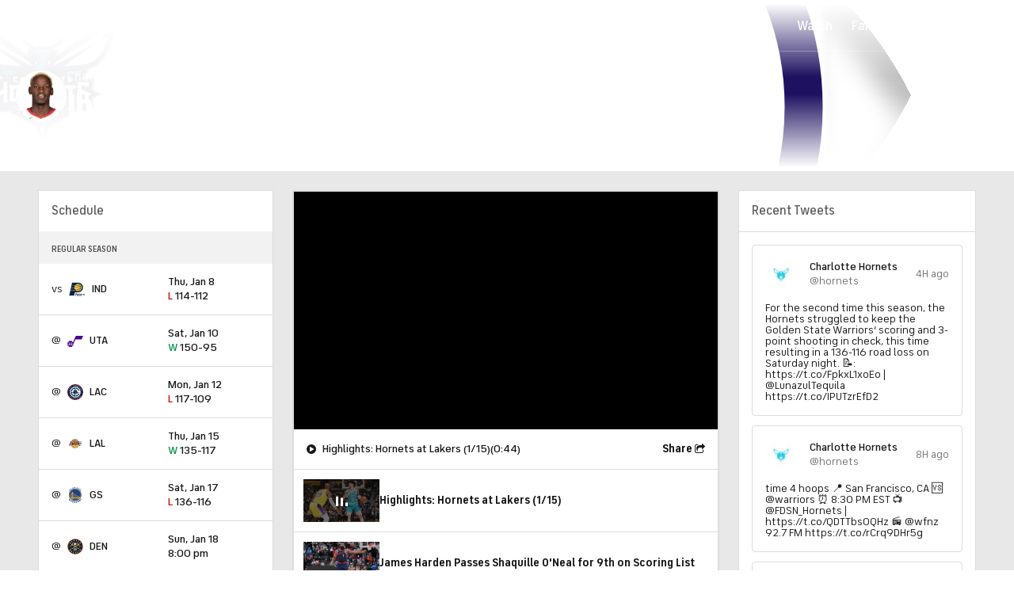

--- FILE ---
content_type: image/svg+xml
request_url: https://sports.cbsimg.net/fly/images/team-logos/361.svg
body_size: 10066
content:
<?xml version="1.0" encoding="UTF-8" standalone="no"?>
<svg width="500px" height="500px" viewBox="0 0 500 500" version="1.1" xmlns="http://www.w3.org/2000/svg" xmlns:xlink="http://www.w3.org/1999/xlink">
    <!-- Generator: Sketch 39.1 (31720) - http://www.bohemiancoding.com/sketch -->
    <title>WAS</title>
    <desc>Created with Sketch.</desc>
    <defs>
        <polygon id="path-1" points="0 499.947917 500 499.947917 500 0.0581597222 0 0.0581597222"></polygon>
    </defs>
    <g id="NBA" stroke="none" stroke-width="1" fill="none" fill-rule="evenodd">
        <g id="WAS">
            <g id="WWizards_Global_pms">
                <g id="Group-3">
                    <mask id="mask-2" fill="white">
                        <use xlink:href="#path-1"></use>
                    </mask>
                    <g id="Clip-2"></g>
                    <path d="M250,0.0581597222 C111.911458,0.0581597222 0,111.936632 0,250.034722 C0,388.12066 111.911458,500 250,500 C388.0625,500 500,388.12066 500,250.034722 C500,111.936632 388.0625,0.0581597222 250,0.0581597222" id="Fill-1" fill="#848683" mask="url(#mask-2)"></path>
                </g>
                <path d="M490.719618,249.136285 C490.719618,119.779514 380.059028,8.4765625 250.678819,8.4765625 C121.345486,8.4765625 9.28038194,120.380208 9.28038194,249.736111 C9.28038194,368.488715 103.690972,473.303819 219.207465,489.727431 C228.956597,490.934028 238.881944,491.571181 248.955729,491.582465 L249.287326,491.582465 C271.178819,491.576389 292.384549,488.646701 312.552083,483.19184 C413.444444,454.223958 490.719618,357.249132 490.719618,249.136285" id="Fill-4" fill="#BE2531"></path>
                <path d="M490.407118,237.46441 L9.62760417,237.506076 C9.40017361,241.62066 9.28038194,245.756076 9.28038194,249.91059 C9.28038194,271.828993 12.5052083,293.269965 18.4774306,313.769965 C75.09375,313.765625 423.911458,313.737847 481.493056,313.710069 C487.488715,293.032118 490.719618,271.404514 490.719618,249.310764 C490.719618,245.34375 490.612847,241.394097 490.407118,237.46441" id="Fill-5" fill="#FFFFFF"></path>
                <path d="M219.168403,489.793403 C228.917535,491 238.842882,491.637153 248.916667,491.648438 L249.248264,491.648438 C271.139757,491.642361 292.345486,488.711806 312.513889,483.257813 C375.677951,465.122396 429.583333,420.329861 461.067708,362.837674 L38.9322917,362.837674 C75.671875,429.443576 142.802951,478.935764 219.168403,489.793403" id="Fill-6" fill="#111B2B"></path>
                <path d="M248.876736,62.2682292 C248.876736,62.2682292 246.981771,28.3220486 246.975694,26.7586806 C246.984375,25.2039931 248.734375,23.640625 248.734375,23.640625 C247.529514,23.65625 242.857639,23.9939236 237.919271,24.1666667 C236.721354,24.4114583 234.550347,24.4704861 235.014757,29.4149306 L237.015625,66.8532986 L249.086806,66.2126736 L249.966146,65.9652778 C249.966146,65.9652778 249.157986,64.5963542 248.876736,62.2682292" id="Fill-7" fill="#FFFFFF"></path>
                <path d="M370.301215,68.9288194 L374.694444,61.28125 L356.848958,50.9774306 C356.848958,50.9774306 356.770833,50.921875 356.671875,50.8758681 L346.545139,45.0269097 C345.092882,44.1875 344.052951,45.2934028 343.693576,45.8602431 C343.334201,46.4479167 339.65625,52.9279514 339.65625,52.9279514 L339.662326,52.9314236 L338.033854,55.8046875 C338.033854,55.8046875 340.501736,53.4140625 343.328125,55.0494792 L349.644097,58.6961806 L333.50434,86.6640625 L344.869792,93.2491319 C344.869792,93.2491319 344.913194,91.3949653 345.944444,89.2890625 C345.944444,89.2890625 354.880208,73.7439236 360.090278,64.7309028 L364.960938,67.5390625 C367.769097,69.1614583 367.678819,73.5668403 367.678819,73.5668403 L370.301215,68.9288194" id="Fill-8" fill="#FFFFFF"></path>
                <path d="M335.494792,40.0833333 L318.878472,34.3177083 C313.519097,32.4574653 309.719618,31.9713542 307.460069,32.8194444 C305.209201,33.6736111 303.27691,36.4262153 301.66059,41.0989583 L295.576389,58.6597222 C294.848958,60.71875 294.400174,62.4435764 294.226562,63.8489583 C293.882812,66.5824653 294.505208,68.7065972 296.087674,70.1866319 C297.651042,71.6788194 300.573785,73.1684028 304.871528,74.6605903 L312.373264,77.2586806 C317.791667,79.140625 321.631076,79.6388889 323.862847,78.78125 C326.111111,77.9175347 328.052083,75.1684028 329.674479,70.4965278 C329.674479,70.4965278 332.581597,62.2760417 332.990451,61.03125 C333.690104,58.7621528 331.990451,57.3194444 331.033854,56.9878472 L316.965278,52.0989583 C315.311632,51.5260417 314.258681,52.7829861 313.673611,53.8454861 C313.103299,54.9131944 311.023438,60.9262153 311.023438,60.9262153 L310.286458,62.7960069 C310.286458,62.7960069 311.877604,61.2326389 313.986111,61.9574653 L319.159722,63.7526042 C318.37066,65.6475694 317.506076,66.71875 316.608507,67.0043403 C315.796875,67.2916667 314.094618,66.9670139 311.478299,66.0564236 C311.478299,66.0564236 309.661458,65.3532986 309.168403,65.0598958 C307.911458,64.2543403 307.363715,63.2109375 307.53125,61.8828125 C307.624132,61.1241319 307.914931,60.0842014 308.37934,58.7152778 L311.75434,48.9878472 C312.657986,46.3871528 313.584201,44.9348958 314.534722,44.625 C315.493924,44.3402778 317.265625,44.6310764 319.881076,45.5416667 L332.662326,49.9722222 C334.966146,50.7743056 335.411458,53.7899306 335.411458,53.7899306 L336.306424,51.2387153 L338.572917,44.6744792 C339.229167,42.1701389 337.653646,40.8324653 335.494792,40.0833333" id="Fill-9" fill="#FFFFFF"></path>
                <path d="M208.088542,27.8142361 C208.088542,27.8142361 211.902778,29.0347222 212.544271,32.0034722 L212.596354,32.1276042 L214.795139,42.7135417 L206.401042,44.46875 C203.930556,44.9791667 203.41059,47.4253472 203.41059,47.4253472 L199.824653,29.5208333 L185.368924,32.5329861 C185.368924,32.5329861 188.360243,33.9236111 188.988715,36.8923611 L189.044271,37.0164931 L196.666667,73.7517361 L205.112847,72.0086806 C206.766493,71.6649306 207.955729,71.2777778 208.262153,69.984375 L205.184028,55.2274306 L216.881944,52.7881944 L220.210069,68.8663194 L228.650174,67.1232639 C230.3125,66.7795139 231.507813,66.3862847 231.804688,65.0980903 L223.371528,24.6319444 L208.088542,27.8142361" id="Fill-10" fill="#FFFFFF"></path>
                <path d="M388.950521,93.3854167 L382.605903,101.460069 C380.890625,103.671007 379.479167,104.717882 378.342882,104.677083 C377.488715,104.690104 375.986979,103.825521 373.801215,102.107639 L374.748264,102.838542 C373.240451,101.649306 372.323785,100.835069 371.955729,100.398438 C371.036458,99.2309028 370.859375,98.0703125 371.450521,96.8654514 C371.788194,96.1814236 372.398438,95.2899306 373.277778,94.1440972 L379.637153,86.0451389 C381.346354,83.8871528 382.702257,82.8185764 383.684028,82.8220486 C384.686632,82.8715278 386.269097,83.7256944 388.451389,85.4409722 L387.551215,84.7473958 C389.052083,85.9305556 389.984375,86.7473958 390.346354,87.2213542 C391.272569,88.3515625 391.446181,89.5434028 390.854167,90.7447917 C390.526042,91.4166667 389.891493,92.2986111 388.950521,93.3854167 M403.997396,93.1631944 C405.210938,90.6892361 405.282118,88.4348958 404.180556,86.4166667 C403.28559,84.6024306 401.013021,82.2673611 397.387153,79.4157986 L391.16059,74.5052083 C386.702257,70.9973958 383.263021,69.2951389 380.860243,69.3723958 C378.451389,69.4401042 375.723958,71.4123264 372.661458,75.2951389 L361.190104,89.9149306 C359.840278,91.6302083 358.865451,93.1223958 358.243056,94.3949653 C357.029514,96.8689236 356.905382,99.0642361 357.911458,100.974826 C358.908854,102.900174 361.193576,105.265625 364.763021,108.073785 L370.99566,112.986979 C375.503472,116.53559 378.977431,118.263021 381.361979,118.176215 C383.779514,118.102431 386.498264,116.124132 389.559896,112.241319 L401.046875,97.6302083 C402.384549,95.9279514 403.372396,94.4357639 403.997396,93.1631944" id="Fill-11" fill="#FFFFFF"></path>
                <path d="M188.491319,58.0434028 C185.742188,52.7734375 180.007812,50.96875 174.177951,53.3958333 L167.607639,56.1328125 C165.242188,57.1206597 163.579861,56.9409722 162.644965,55.5885417 C162.611111,55.5390625 162.356771,54.9817708 162.335069,54.9192708 C162.040799,53.9348958 161.303819,52.2291667 164.809028,50.7708333 L176.667535,45.8289931 C179.224826,44.7638889 183.106771,47.3151042 183.106771,47.3151042 C183.106771,47.3151042 180.760417,41.7326389 179.317708,38.3116319 C178.487847,36.3116319 175.924479,35.0173611 173.837674,35.8871528 L159.31684,41.9375 C154.080729,44.1171875 150.916667,46.2717014 149.811632,48.4114583 C148.705729,50.5355903 149.130208,53.9227431 151.021701,58.4982639 L152.690972,62.4027778 C152.944444,62.9878472 153.248264,63.5451389 153.594618,64.046875 C154.926215,65.9722222 156.780382,67.2578125 159.189236,67.9045139 C162.046875,68.6380208 165.320312,68.2265625 169.016493,66.6875 L174.667535,64.3315972 C176.853299,63.4210069 178.434896,63.6597222 179.388889,65.0434028 C179.645833,65.4123264 179.776042,65.8237847 179.778646,66.2638889 C179.778646,66.2638889 180.422743,68.2421875 175.921007,70.1154514 L164.518229,74.8680556 C161.963542,75.734375 158.273438,73.3194444 158.273438,73.3194444 C158.273438,73.3194444 160.617188,78.8993056 162.0625,82.3229167 C162.892361,84.3203125 165.453125,85.6171875 167.542535,84.7447917 L176.515625,81.0078125 L182.206597,78.6354167 C187.447917,76.453125 190.603299,74.3107639 191.704861,72.1553819 C192.819444,70.0095486 192.346354,66.9105903 190.451389,62.3654514 C190.451389,62.3654514 188.980903,58.9782986 188.491319,58.0434028" id="Fill-12" fill="#FFFFFF"></path>
                <path d="M431.141493,117.006944 L429.094618,114.43316 C429.094618,114.43316 429.664062,118.133681 427.302083,120.003472 L427.367188,119.953993 L414.678819,129.858507 L422.846354,107.585069 C423.039062,107.021701 422.942708,106.480035 422.525174,105.943576 C421.598958,104.757812 416.263889,97.890625 416.263889,97.890625 L414.065972,95.1102431 C414.065972,95.1102431 414.657118,99.0954861 412.27691,100.965278 L382.627604,124.161458 L387.931424,130.960938 C388.966146,132.28559 389.84809,133.202257 391.138889,132.889757 C391.138889,132.889757 398.604167,127.034722 406.969618,120.493056 L399.436632,140.00434 C398.098958,143.110243 395.997396,141.261285 395.997396,141.261285 L397.501736,143.314236 L397.529514,143.30816 L402.80816,150.076389 C403.848958,151.407986 404.722222,152.302083 406.006944,151.989583 L438.565104,126.52691 L431.141493,117.006944" id="Fill-13" fill="#FFFFFF"></path>
                <path d="M282.605903,26.2664931 L279.335938,25.9288194 C279.335938,25.9288194 282.376736,28.1119792 282.057292,31.1059028 L282.069444,31.0251736 L280.262153,47.0199653 L270.072049,25.5946181 C269.802951,25.0651042 269.350694,24.7526042 268.672743,24.6753472 C267.177083,24.5078125 258.539062,23.5112847 258.539062,23.5112847 L255.015625,23.1336806 C255.015625,23.1336806 258.279514,25.5017361 257.944444,28.5112847 L253.756076,65.9184028 L262.325521,66.8940972 C263.994792,67.0824653 265.267361,67.0920139 265.947917,65.9496528 C265.947917,65.9496528 266.991319,56.5251736 268.174479,45.9704861 L276.834201,65.0086806 C278.118924,68.1354167 275.326389,68.3428819 275.326389,68.3428819 L277.846354,68.7048611 L277.861979,68.6805556 L286.388889,69.6493056 C288.06684,69.8385417 289.321181,69.8385417 289.99566,68.7048611 L294.599826,27.6284722 L282.605903,26.2664931" id="Fill-14" fill="#FFFFFF"></path>
                <path d="M102.768229,74.453125 L101.517361,75.9609375 L94.8116319,83.5685764 C94.7803819,83.6145833 94.7682292,83.6432292 94.71875,83.6987847 C93.8081597,84.7326389 93.1675347,85.6119792 93.2447917,86.5625 L110.310764,112.888889 L86.2595486,99.8854167 C83.2065972,98.6527778 84.4826389,95.3125 84.4826389,95.3125 L82.0703125,98.0243056 L77.1293403,103.628472 C77.1041667,103.668403 77.0920139,103.699653 77.0425347,103.755208 C75.7916667,105.170139 75.1692708,106.594618 75.8350694,108.124132 L93.0833333,132.394965 L68.9739583,120.006944 C65.8472222,118.400174 67.1996528,114.922743 67.1996528,114.922743 L64.6458333,117.793403 L58.9644097,124.236111 C58.9453125,124.273438 58.9270833,124.307292 58.8619792,124.378472 C57.5651042,125.852431 57.2335069,127.97309 58.4939236,129.00434 C58.6736111,129.162326 58.5651042,129.109375 58.5651042,129.109375 L96.0034722,146.649306 L104.789931,136.682292 C105.979167,135.332465 106.325521,134.598958 105.771701,133.171875 L98.6788194,119.994792 L113.196181,127.146701 L122.559028,116.520833 C123.717014,115.207465 123.883681,113.337674 123.41059,111.916667 L103.505208,78.6241319 C102.220486,76.3576389 102.768229,74.453125 102.768229,74.453125" id="Fill-15" fill="#FFFFFF"></path>
                <path d="M132.342014,86.2265625 L130.038194,79.9262153 L135.790799,83.7039931 L132.342014,86.2265625 L132.342014,86.2265625 Z M123.459201,62.1979167 L116.338542,67.1796875 C114.907986,68.1918403 114.291667,69.1362847 114.434028,70.6345486 L126.425347,107.190972 C127.196181,109.475694 124.40625,113.618056 124.40625,113.618056 L136.911458,104.868924 C138.039063,104.078993 138.305556,102.748264 137.908854,101.484375 L136.140625,96.3203125 L145.671007,89.6510417 L149.386285,91.9852431 C151.522569,93.7508681 149.989583,95.7256944 149.989583,95.7256944 L163.727431,86.1154514 L123.459201,62.1979167 L123.459201,62.1979167 Z" id="Fill-16" fill="#FFFFFF"></path>
                <polyline id="Fill-17" fill="#FFFFFF" points="54.5451389 161.581597 60.1857639 178.94184 78.4409722 178.94184 63.671875 189.672743 69.3133681 207.03559 54.5451389 196.304688 39.7760417 207.03559 45.4175347 189.672743 30.6493056 178.94184 48.9036458 178.94184 54.5451389 161.581597"></polyline>
                <polyline id="Fill-18" fill="#FFFFFF" points="445.454861 163.894965 439.814236 181.255208 421.559028 181.255208 436.327257 191.986111 430.686632 209.349826 445.454861 198.618056 460.223958 209.349826 454.582465 191.986111 469.350694 181.255208 451.096354 181.255208 445.454861 163.894965"></polyline>
                <path d="M245.09809,457.884549 L246.956597,451.438368 L249.37066,457.884549 L245.09809,457.884549 L245.09809,457.884549 Z M251.225694,432.880208 L242.534722,432.880208 C240.782986,432.886285 239.736111,433.307292 238.993056,434.617188 L227.861979,471.442708 C227.181424,473.755208 222.520833,475.551215 222.520833,475.551215 L237.784722,475.551215 C239.159722,475.551215 240.141493,474.612847 240.540799,473.353299 L242.054688,468.108507 L253.684028,468.108507 L255.393229,472.148438 C256.130208,474.820313 253.743056,475.560764 253.743056,475.560764 L270.508681,475.560764 L251.225694,432.880208 L251.225694,432.880208 Z" id="Fill-19" fill="#FFFFFF"></path>
                <path d="M295.74566,439.527778 C296.061632,440.413194 296.498264,443.487847 296.22309,444.299479 C295.959201,445.09809 295.411458,445.584201 294.569444,445.742188 L287.597222,447.116319 C286.008681,447.41059 284.844618,449.064236 283.888021,451.052083 L281.835069,439.911458 L293.148438,437.729167 C294.371528,437.503472 295.250868,438.091146 295.74566,439.527778 M312.204861,464.235243 L303.033854,454.08941 C305.167535,453.59375 306.882812,452.423611 307.517361,451.364583 C308.551215,449.643229 308.604167,446.361111 307.706597,441.519097 C307.706597,441.519097 305.985243,433.038194 305.641493,431.716146 C304.978299,429.158854 303.548611,427.613715 301.990451,427.016493 C300.46441,426.40625 298.065104,426.391493 294.81684,426.994792 L264.586806,432.679688 C264.586806,432.679688 268.416667,434.100694 269.057292,436.970486 L275.776042,473.867188 L284.206597,472.303819 C285.878472,471.993924 287.079861,471.65625 287.405382,470.359375 L285.119792,457.869792 L291.006076,456.696181 L301.185764,469.068576 L316.261285,466.272569 C316.261285,466.272569 313.651042,465.622396 312.204861,464.235243" id="Fill-20" fill="#FFFFFF"></path>
                <path d="M338.1875,423.318576 C338.697917,424.117188 345.732639,439.829861 345.649306,440.671875 C345.574653,441.52691 345.147569,442.130208 344.361111,442.470486 L333.453125,447.192708 L327.068576,432.494792 C326.672743,431.541667 325.688368,429.293403 324.579861,426.77691 L335.251736,422.157118 C336.401042,421.658854 337.385417,422.036458 338.1875,423.318576 M346.122396,413.487847 C344.893229,411.122396 343.159722,409.958333 341.524306,409.717014 C339.893229,409.469618 337.549479,409.989583 334.518229,411.302083 L306.043403,423.627604 C306.043403,423.627604 310.003472,424.330729 311.396701,426.828993 L324.579861,457.251736 C325.152778,459.409722 324.356771,461.729167 323.991319,462.199653 L351.701389,450.322917 C355.463542,448.694444 357.649306,446.914063 358.269097,445.037326 C358.897569,443.127604 358.216146,439.916667 356.259549,435.395833 L348.02691,417.404514 C347.153646,415.420139 346.75434,414.698785 346.122396,413.487847" id="Fill-21" fill="#FFFFFF"></path>
                <path d="M227.565104,441.361979 L229.361111,433.243924 C229.361111,433.243924 197.77691,426.320312 197.337674,426.274306 C194.74566,425.989583 193.743056,427.667535 193.086806,429.750868 L191.832465,435.44184 L191.857639,435.447917 L191.290799,437.776042 C191.290799,437.776042 193.628472,436.023438 196.182292,436.398438 L210.716146,439.599826 L186.374132,460.078125 L184.900174,466.938368 L216.595486,473.920139 C218.623264,474.366319 220.03559,474.434896 220.747396,472.388021 L223.029514,461.904514 C223.029514,461.904514 220.657986,464.189236 218.044271,463.758681 L202.6875,460.375 L227.565104,441.361979" id="Fill-22" fill="#FFFFFF"></path>
                <path d="M175.878472,459.915799 C175.878472,459.915799 186.949653,427.768229 187.53559,426.319444 C188.12934,424.885417 190.340278,424.096354 190.340278,424.096354 C189.222222,423.65625 184.763889,422.204861 180.12934,420.498264 C178.927951,420.272569 176.896701,419.507812 175.457465,424.260417 L163.162326,459.679688 L174.580729,463.646701 L175.491319,463.751736 C175.491319,463.751736 175.262153,462.178819 175.878472,459.915799" id="Fill-23" fill="#FFFFFF"></path>
                <path d="M173.892361,419.466146 L172.204861,418.46875 L163.631944,413.050347 C163.582465,413.032118 163.551215,413.019965 163.488715,412.982639 C162.322049,412.24566 161.355903,411.753472 160.427083,411.979167 L141.568576,430.333333 L148.467014,408.162326 C148.896701,406.016493 152.355035,405.953993 152.355035,405.953993 L149.296875,404.003472 L142.980903,400.013021 C142.934028,399.994792 142.902778,399.985243 142.841146,399.944444 C141.243056,398.935764 139.742188,398.545139 138.335938,399.443576 L118.963542,417.388021 L127.46875,395.793403 C128.559028,392.448785 132.209201,393.235243 132.209201,393.235243 L128.970486,391.167535 L121.706597,386.578993 C121.670139,386.56684 121.62934,386.551215 121.549479,386.501736 C119.889757,385.452257 117.743924,385.460938 116.926215,386.866319 C116.799479,387.071181 116.833333,386.956597 116.833333,386.956597 L103.486111,425.457465 L114.722222,432.552951 C116.242188,433.516493 117.019965,433.742188 118.344618,432.967882 L130.230035,423.881076 L125.46875,439.342882 L137.44184,446.909722 C138.921007,447.845486 140.794271,447.711806 142.122396,447.021701 L169.888889,420.853299 C171.926215,419.224826 173.892361,419.466146 173.892361,419.466146" id="Fill-24" fill="#FFFFFF"></path>
                <path d="M390.264757,404.304688 C386.480903,399.722222 380.496528,399.143229 375.297743,402.729167 L369.436632,406.769097 C367.328125,408.221354 365.665799,408.391493 364.470486,407.261285 C364.427083,407.221354 364.065104,406.729167 364.027778,406.673611 C363.53559,405.772569 362.46441,404.255208 365.588542,402.100694 L376.164931,394.809028 C378.443576,393.236111 382.771701,394.926215 382.771701,394.926215 C382.771701,394.926215 379.319444,389.953993 377.198785,386.904514 C375.97309,385.121528 373.195312,384.384549 371.331597,385.669271 L358.383681,394.59809 C353.71441,397.818576 351.064236,400.583333 350.426215,402.905382 C349.78559,405.209201 350.90625,408.438368 353.705729,412.521701 L356.144965,415.993056 C356.513889,416.515625 356.927951,416.99566 357.371528,417.414062 C359.073785,419.020833 361.154514,419.894097 363.646701,420.030382 C366.594618,420.151042 369.705729,419.073785 373.003472,416.797743 L378.046875,413.323785 C379.994792,411.980035 381.58941,411.887153 382.811632,413.039062 C383.137153,413.348958 383.350694,413.72309 383.447049,414.153646 C383.447049,414.153646 384.484375,415.955729 380.471354,418.72309 L370.300347,425.733507 C367.981771,427.113715 363.869792,425.516493 363.869792,425.516493 C363.869792,425.516493 367.322049,430.488715 369.446181,433.538194 C370.669271,435.322049 373.446181,436.055556 375.309896,434.770833 L383.310764,429.253472 L388.388021,425.755208 C393.063368,422.528646 395.704861,419.782118 396.335938,417.444444 C396.980035,415.113715 395.871528,412.181424 393.078993,408.125868 C393.078993,408.125868 390.936632,405.118924 390.264757,404.304688" id="Fill-25" fill="#FFFFFF"></path>
                <path d="M397.476562,170.179688 C387.172743,151.188368 373.310764,134.41059 356.777778,120.737847 C353.678819,118.174479 350.459201,115.759549 347.177083,113.421875 C319.831597,93.9314236 286.421875,82.4045139 250.289931,82.3394097 L249.992188,82.3394097 C160.396701,82.3454861 87.1822917,152.649306 82.5538194,241.133681 C82.3984375,243.992188 82.3246528,246.865451 82.3177083,249.756944 L82.3177083,250.047743 C82.3246528,273.178819 87.0086806,295.220486 95.4800347,315.268229 C96.5355903,317.776042 97.6597222,320.25 98.8333333,322.692708 C108.238715,342.229167 121.320312,359.66059 137.181424,374.094618 C141.144965,377.704861 145.283854,381.122396 149.581597,384.342882 C177.524306,405.269097 212.216146,417.675347 249.8125,417.71875 L250.041667,417.71875 C270.283854,417.712674 289.681424,414.124132 307.638889,407.551215 C371.790799,384.070312 417.595486,322.521701 417.681424,250.230903 L417.681424,250.016493 C417.676215,226.897569 412.991319,204.866319 404.523438,184.824653 C402.405382,179.811632 400.052951,174.929688 397.476562,170.179688" id="Fill-26" fill="#848683"></path>
                <path d="M400.383681,186.572917 C398.324653,181.696181 396.033854,176.940104 393.526042,172.321181 C383.497396,153.836806 370.007812,137.507812 353.916667,124.203993 C350.901042,121.708333 347.768229,119.358507 344.572917,117.082465 C317.961806,98.1163194 285.446181,86.8984375 250.280382,86.8333333 L249.992188,86.8333333 C162.798611,86.8394097 91.5442708,155.257812 87.0399306,241.374132 C86.890625,244.154514 86.8168403,246.950521 86.8107639,249.764757 L86.8107639,250.049479 C86.8168403,272.561632 91.3776042,294.008681 99.6223958,313.519965 C100.650174,315.960069 101.743056,318.368924 102.882812,320.746528 C112.037326,339.756944 124.769097,356.723958 140.203125,370.770833 C144.064236,374.284722 148.092014,377.610243 152.271701,380.746528 C179.465278,401.109375 213.228299,413.184896 249.818576,413.224826 L250.041667,413.224826 C269.739583,413.21875 288.619792,409.729167 306.097222,403.332465 C368.527778,380.480035 413.102431,320.582465 413.189236,250.225694 L413.189236,250.018229 C413.18316,227.519097 408.625868,206.074653 400.383681,186.572917" id="Fill-27" fill="#FFFFFF"></path>
                <path d="M219.518229,175.231771 L223.301215,161.46875 L224.196181,158.261285 L206.827257,148.530382 C206.827257,148.530382 196.696181,141.501736 174.041667,154.644965 C147.517361,170.287326 125.9375,190.513889 114.769965,211.97309 C108.586806,223.862847 103.678819,237.546875 101.143229,253.111979 C101.93316,282.559028 111.230903,309.885417 126.723958,332.682292 C122.305556,290.243924 163.314236,243.749132 195.423611,211.998264 C212.381076,195.049479 219.518229,175.231771 219.518229,175.231771" id="Fill-28" fill="#111B2B"></path>
                <path d="M326.152778,154.642361 C303.49566,141.499132 293.368056,148.533854 293.368056,148.533854 L276.005208,158.258681 L276.893229,161.472222 L280.677083,175.234375 C280.677083,175.234375 287.810764,195.049479 304.770833,211.994792 C336.782118,243.650174 377.654514,289.955729 373.514757,332.292535 C389.081597,309.231771 398.321181,281.577257 398.856771,251.786458 C396.258681,236.763889 391.434896,223.525174 385.425347,211.970486 C374.260417,190.519965 352.671875,170.287326 326.152778,154.642361" id="Fill-29" fill="#111B2B"></path>
                <path d="M271.663194,129.202257 C331.190104,135.927083 370.3125,169.709201 390.512153,199.673611 C375.3125,156.43316 340.725694,122.335069 297.172743,107.789931 C287.565104,110.628472 276.917535,116.59809 271.663194,129.202257" id="Fill-30" fill="#BE2531"></path>
                <path d="M228.532986,129.202257 C223.25434,116.532986 212.516493,110.563368 202.868924,107.752604 C159.049479,122.356771 124.295139,156.773438 109.217014,200.385417 C129.282986,170.244792 168.545139,135.976562 228.532986,129.202257" id="Fill-31" fill="#BE2531"></path>
                <path d="M238.277778,127.523437 L250.092014,110.12934 L261.922743,127.523437 C266.665799,114.559896 274.145833,107.414062 281.648438,103.519097 C271.489583,101.321181 260.956597,100.138889 250.141493,100.125868 C239.274306,100.117187 228.697917,101.305556 218.483507,103.50434 C226.00434,107.389757 233.509549,114.513889 238.277778,127.523437" id="Fill-32" fill="#BE2531"></path>
                <path d="M250.09375,178.045139 C248.375,179.274306 193.418403,218.827257 169.206597,257.993056 C136.530382,310.856771 140.775174,341.341146 149.230903,358.741319 C170.287326,378.105035 196.935764,391.467882 226.482639,396.157986 L239.217014,215.604167 L249.836806,204.953125 L249.97309,204.810764 L249.97309,204.814236 L249.985243,204.810764 L250.118056,204.953125 L260.731771,215.604167 L273.5625,396.013021 L273.391493,396.102431 C303.167535,391.399306 330.011285,377.927951 351.16059,358.332465 C359.486111,340.867188 363.427083,310.453993 330.992188,257.993056 C306.783854,218.827257 251.821181,179.274306 250.09375,178.045139" id="Fill-33" fill="#111B2B"></path>
                <polyline id="Fill-34" fill="#848683" points="260.731771 215.603299 250.118924 204.955729 250.242188 409.300347 273.386285 396.107639 273.392361 396.101562 273.559028 396.012153 260.731771 215.603299"></polyline>
                <path d="M281.860243,139.783854 C275.398438,138.675347 268.893229,137.783854 262.305556,137.368924 L257.65191,137.074653 L257.55816,136.882812 L257.462674,136.690972 L255.592882,132.886285 L255.478299,132.651042 L255.478299,132.647569 L250.09375,121.709201 L244.892361,132.28559 L244.886285,132.294271 L244.737847,132.588542 L244.595486,132.886285 L242.728299,136.690972 L242.573785,137.013021 L242.542535,137.074653 L237.894965,137.368924 C231.309896,137.783854 224.798611,138.675347 218.336806,139.783854 C215.467014,140.273437 212.578125,140.706597 209.744792,141.332465 L209.748264,141.332465 L209.744792,141.332465 L218.878472,146.251736 L228.012153,151.177951 L230.833333,152.695312 L233.659722,154.217882 L231.944444,160.404514 L231.851563,160.748264 L225.981771,182.073785 L225.984375,182.067708 L225.984375,182.073785 L245.403646,167.748264 L247.719618,166.039062 L250.032118,164.333333 L250.032118,164.237847 L250.09375,164.293403 L250.168403,164.237847 L250.168403,164.333333 L252.480903,166.039062 L274.212674,182.073785 L269.128472,163.605903 L268.689236,162.005208 L268.252604,160.404514 L266.544271,154.217882 L268.376736,153.227431 L272.190972,151.177951 L284.516493,144.530382 L290.452257,141.332465 L290.446181,141.332465 L290.452257,141.332465 C287.615451,140.706597 284.730035,140.273437 281.860243,139.783854" id="Fill-35" fill="#848683"></path>
            </g>
        </g>
    </g>
</svg>

--- FILE ---
content_type: image/svg+xml
request_url: https://sports.cbsimg.net/fly/images/team-logos/337.svg
body_size: 346
content:
<svg width="501" height="500" viewBox="0 0 501 500" fill="none" xmlns="http://www.w3.org/2000/svg">
<g id="Style=Alternate, Color=Dark">
<g id="Group 251">
<path id="Vector" d="M501 120.677V83.9759L492.024 74.8613C376.738 -34.7915 129.889 109.184 46.026 178.559L4.60236 242.674L56.1215 229.948C-22.9931 329.245 5.27944 394.271 8.61278 401.025C16.9287 424.436 35.9305 443.177 66.7465 455.469C90.1492 464.818 116.703 465.964 139.455 464.905C237.814 460.313 353.986 399.002 429.055 333.785L430.809 332.266L445.748 256.927L416.581 273.143C315.305 317.57 233.856 342.231 233.856 342.231C180.531 358.846 156.026 361.545 138.569 357.509L136.451 356.849C131.642 354.983 130.783 350.617 130.783 349.445C130.019 316.094 187.389 244.384 216.278 213.351C243.213 184.419 285.566 152.648 321.382 137.587C345.375 127.483 360.878 123.446 368.135 124.184C366.156 130.391 362.927 138.064 358.179 147.396C358.179 147.396 319.837 223.047 318.127 226.172L501 120.651V120.677Z" fill="#BC945C"/>
<path id="Vector_2" d="M273.309 115.269C240.253 132.639 202.363 167.804 190.479 180.46C93.7951 283.412 26.0694 421.016 237.788 355.113C237.788 355.113 320.08 330.191 422.241 285.287C133.04 529.592 -139.911 427.431 128.682 170.608C104.247 176.189 79.559 181.511 55.4184 188.247C141.425 117.084 377.337 -15.6856 482.649 84.5141L370.132 153.498C418.439 58.863 331.425 81.0679 273.309 115.278" fill="#860038"/>
</g>
</g>
</svg>


--- FILE ---
content_type: image/svg+xml
request_url: https://sports.cbsimg.net/fly/images/icon-logos/soccer.svg
body_size: 1406
content:
<svg width="500" height="500" viewBox="0 0 500 500" fill="none" xmlns="http://www.w3.org/2000/svg">
<circle cx="250" cy="249.999" r="205" fill="white"/>
<path d="M219.25 114.7L133.15 176.2L170.05 274.6H268.45L305.35 176.2L219.25 114.7Z" fill="black" stroke="black" stroke-width="12.3"/>
<path d="M120.85 342.25L65.5 336.1L90.1 379.15L133.15 416.05L120.85 342.25Z" fill="black" stroke="black" stroke-width="12.3"/>
<path d="M440.65 329.95L323.8 342.25C311.5 379.15 289.36 452.95 299.2 452.95C311.5 452.95 373 416.05 391.45 403.75C406.21 393.91 418.1 370.95 422.2 360.7L440.65 329.95Z" fill="black" stroke="black" stroke-width="12.3"/>
<path d="M373 157.75L397.6 108.55C403.75 114.7 418.51 130.69 428.35 145.45C438.19 160.21 444.75 180.3 446.8 188.5L373 157.75Z" fill="black" stroke="black" stroke-width="12.3"/>
<path d="M425.434 328.777L436.67 323.774C434.503 318.906 429.448 315.987 424.148 316.544L425.434 328.777ZM298.39 443.168L286.358 440.611C285.25 445.823 287.625 451.156 292.24 453.82L298.39 443.168ZM66.3638 158.778L55.3523 153.297L66.3638 158.778ZM62.8491 333.787L51.6257 338.819L62.8491 333.787ZM432.218 344.015L443.144 349.664L432.218 344.015ZM219.254 114.934L212.024 124.885L297.501 186.988L304.731 177.037L311.961 167.086L226.484 104.983L219.254 114.934ZM304.731 177.037L293.033 173.236L260.384 273.721L272.082 277.522L283.78 281.323L316.429 180.838L304.731 177.037ZM272.082 277.522V265.222H166.426V277.522V289.822H272.082V277.522ZM166.426 277.522L178.124 273.721L145.474 173.236L133.776 177.037L122.078 180.838L154.728 281.323L166.426 277.522ZM133.776 177.037L141.006 186.988L226.484 124.885L219.254 114.934L212.024 104.983L126.547 167.086L133.776 177.037ZM425.434 328.777L424.148 316.544L319.071 327.589L320.357 339.821L321.642 352.054L426.72 341.01L425.434 328.777ZM320.357 339.821L308.325 337.264L286.358 440.611L298.39 443.168L310.421 445.725L332.388 342.378L320.357 339.821ZM219.254 114.934H231.554V47.5268H219.254H206.954V114.934H219.254ZM304.731 177.037L307.947 188.909L379.745 169.46L376.529 157.588L373.313 145.716L301.515 165.165L304.731 177.037ZM272.082 277.522L262.359 285.056L310.634 347.355L320.357 339.821L330.079 332.287L281.804 269.988L272.082 277.522ZM166.426 277.522L156.543 270.199L110.379 332.498L120.261 339.821L130.144 347.144L176.308 284.845L166.426 277.522ZM395.461 108.269L383.978 103.861L365.046 153.18L376.529 157.588L388.012 161.996L406.944 112.677L395.461 108.269ZM376.529 157.588L370.602 168.365L442.137 207.707L448.064 196.929L453.992 186.152L382.457 146.81L376.529 157.588ZM250 44.999V57.299C339.156 57.299 414.199 117.858 436.181 200.105L448.064 196.929L459.947 193.753C435.161 101.015 350.574 32.699 250 32.699V44.999ZM448.064 196.929L436.181 200.105C440.431 216.005 442.7 232.728 442.7 249.999H455H467.3C467.3 230.564 464.746 211.707 459.947 193.753L448.064 196.929ZM133.776 177.037L136.992 165.165L69.5795 146.906L66.3638 158.778L63.1481 170.65L130.561 188.909L133.776 177.037ZM45 249.999H57.3C57.3 219.171 64.5299 190.068 77.3754 164.258L66.3638 158.778L55.3523 153.297C40.85 182.435 32.7 215.283 32.7 249.999H45ZM66.3638 158.778L77.3754 164.258C108.942 100.834 174.398 57.299 250 57.299V44.999V32.699C164.709 32.699 90.9173 81.8398 55.3523 153.297L66.3638 158.778ZM62.8491 333.787L61.5634 346.019L118.976 352.054L120.261 339.821L121.547 327.589L64.1348 321.554L62.8491 333.787ZM62.8491 333.787L74.0725 328.754C63.2986 304.726 57.3 278.08 57.3 249.999H45H32.7C32.7 281.616 39.4602 311.688 51.6257 338.819L62.8491 333.787ZM250 454.999V442.699C210.977 442.699 174.698 431.113 144.37 411.196L137.618 421.477L130.866 431.759C165.083 454.229 206.034 467.299 250 467.299V454.999ZM137.618 421.477L144.37 411.196C113.743 391.084 89.195 362.48 74.0725 328.754L62.8491 333.787L51.6257 338.819C68.6851 376.865 96.3552 409.095 130.866 431.759L137.618 421.477ZM120.261 339.821L108.23 342.378L125.587 424.035L137.618 421.477L149.649 418.92L132.293 337.264L120.261 339.821ZM432.218 344.015L443.455 339.012L436.67 323.774L425.434 328.777L414.197 333.78L420.982 349.018L432.218 344.015ZM455 249.999H442.7C442.7 281.876 434.97 311.911 421.292 338.366L432.218 344.015L443.144 349.664C458.585 319.798 467.3 285.898 467.3 249.999H455ZM432.218 344.015L421.292 338.366C397.036 385.283 354.071 420.953 302.313 435.517L305.645 447.357L308.976 459.197C367.395 442.759 415.808 402.54 443.144 349.664L432.218 344.015ZM305.645 447.357L302.313 435.517C285.692 440.193 268.149 442.699 250 442.699V454.999V467.299C270.423 467.299 290.208 464.478 308.976 459.197L305.645 447.357ZM298.39 443.168L292.24 453.82L299.495 458.009L305.645 447.357L311.795 436.705L304.54 432.516L298.39 443.168Z" fill="black"/>
</svg>


--- FILE ---
content_type: image/svg+xml
request_url: https://sports.cbsimg.net/fly/images/team-logos/343.svg
body_size: 4952
content:
<?xml version="1.0" encoding="UTF-8" standalone="no"?>
<svg width="500px" height="500px" viewBox="0 0 500 500" version="1.1" xmlns="http://www.w3.org/2000/svg" xmlns:xlink="http://www.w3.org/1999/xlink">
    <!-- Generator: Sketch 39.1 (31720) - http://www.bohemiancoding.com/sketch -->
    <title>IND</title>
    <desc>Created with Sketch.</desc>
    <defs>
        <polygon id="path-1" points="96.031746 65.0578045 96.031746 0.311740602 0.0563492063 0.311740602 0.0563492063 65.0578045 96.031746 65.0578045"></polygon>
    </defs>
    <g id="NBA" stroke="none" stroke-width="1" fill="none" fill-rule="evenodd">
        <g id="IND">
            <g id="IPacers_Global_pms" transform="translate(0.000000, 39.000000)">
                <path d="M418.190476,58.668312 C387.230952,21.3355902 342.643651,0.567954887 292.661111,0.483078947 L92.7595238,0.499736842 L0,421.888154 L170.655556,422 L195.143651,320.03068 C218.072222,320.03068 278.342063,320.056064 278.275397,320.056064 C335.443651,320.451094 382.352381,301.101759 413.924603,264.087917 C471.272222,201.667613 461.196825,110.544169 418.190476,58.668312" id="Fill-1" fill="#B6B7B6"></path>
                <path d="M186.412698,308.92859 L161.93254,410.89315 L13.8007937,410.950263 L101.69127,11.5978609 L292.63254,11.7271579 C340.181746,11.8128271 380.904762,31.0828383 409.642063,65.7550564 C451.993651,116.824989 456.140476,201.712827 405.472222,256.89012 C374.402381,293.310624 328.849206,309.306962 278.356349,308.941282 L186.412698,308.92859" id="Fill-2" fill="#00264A"></path>
                <path d="M82.0111111,100.309083 L165.706349,100.368575 C175.321429,100.368575 185.55873,108.443688 181.122222,120.653132 C178.377778,128.203917 176.279365,136.950898 175.299206,145.166414 C174.539683,151.579703 181.709524,155.625985 185.815079,155.625985 L356.38254,155.744177 C359.584921,155.744177 361.284921,154.833545 361.284921,153.308158 C361.284921,151.782771 361.138095,146.130985 360.52381,142.170372 C359.931746,138.38665 359.307143,137.743338 356.247619,137.743338 C334.988889,137.725094 326.318254,128.253891 304.038889,113.892406 C281.756349,99.5317143 249.07619,91.2662256 220.987302,91.2495677 L84.0452381,91.1551729 L82.0111111,100.309083" id="Fill-3" fill="#F7C03B"></path>
                <path d="M185.343651,210.715229 C182.392857,204.391575 179.665079,196.882038 177.992063,189.967425 C175.876984,181.115737 168.395238,173.926665 155.574603,173.91556 L65.8103175,173.855274 L68.0349206,163.793906 L358.975397,163.987455 C361.868254,163.987455 361.253968,165.205861 361.110317,168.40735 C360.942857,171.626289 360.2,177.575538 359.728571,181.083214 C359.269841,184.587718 356.373016,183.759583 353.610317,183.821455 C347.057143,183.968203 334.889683,185.514214 327.793651,190.830462 C315.73254,199.887598 290.030159,215.782402 275.564286,220.413297 C260.069048,225.338481 202.13254,243.070414 185.168254,210.415387" id="Fill-4" fill="#F7C03B"></path>
                <path d="M49.7174603,247.109556 L201.640476,247.217436 C208.350794,247.217436 214.111905,248.811835 218.6,252.534477 C231.433333,263.111447 248.080952,270.797876 265.740476,275.905504 C273.676984,278.192395 287.302381,275.236808 299.499206,268.337267 C329.91746,251.157425 349.479365,218.467496 355.893651,197.411917 C357.575397,191.917985 354.369841,192.366955 350.105556,192.662831 C337.289683,193.578222 323.822222,205.16815 306.104762,216.455064 C288.378571,227.727699 252.334921,238.399064 218.129365,238.364955 L51.6690476,238.257868 L49.7174603,247.109556" id="Fill-5" fill="#F7C03B"></path>
                <path d="M272.578571,43.7610827 C274.722222,43.3803308 282.411111,42.9067707 286.686508,44.5908045 C315.544444,55.9483158 342.845238,85.9809135 354.269048,117.893474 C356.472222,124.032305 357.012698,127.967534 354.263492,128.279274 C341.034921,129.736444 334.873016,123.219241 319.305556,112.681932 C303.738095,102.139865 289.396032,94.9555526 269.687302,88.6842519 C250.269048,82.5049662 214.884921,81.6252707 210.304762,81.4713835 C205.738889,81.3174962 206.318254,79.4002519 208.310317,77.4187556 C225.261111,60.5078195 248.040476,48.2253985 272.578571,43.7610827" id="Fill-6" fill="#F7C03B"></path>
                <path d="M411.037302,153.18362 C411.11746,154.401233 409.82619,155.781459 408.3,155.781459 C408.144444,155.781459 375.01746,155.753695 375.01746,155.753695 C370.742063,155.753695 370.665079,153.774579 370.526984,151.326662 C370.359524,148.886677 369.67619,144.001154 369.528571,141.099508 C369.379365,138.289083 368.354762,135.061417 372.11746,133.48209 C381.384921,129.570658 390.146825,120.513523 394.128571,112.733492 C395.469841,110.120583 397.480159,105.793496 399.75873,109.470132 C407.638095,122.055568 410.100794,137.587865 411.037302,153.18362" id="Fill-7" fill="#F7C03B"></path>
                <path d="M399.137302,212.945801 C398.55873,214.065846 396.430159,214.90588 395.743651,213.077477 C390.879365,200.095425 379.35,191.166 371.407143,186.73738 C369.001587,185.398402 368.804762,183.83494 369.107143,181.470312 C369.419841,179.103305 370.419841,171.54538 370.574603,168.34865 C370.702381,165.826962 371.722222,164.000147 373.626984,164.000147 L408.3,164.020771 C409.52381,164.030289 411.061905,165.127331 411.061905,166.040342 C411.061905,182.572906 406.04127,198.881778 399.137302,212.945801" id="Fill-8" fill="#F7C03B"></path>
                <path d="M308.95873,277.986154 C306.514286,278.33359 301.178571,277.496729 309.583333,272.618346 C334.790476,257.980816 357.231746,223.626684 363.221429,203.899771 C365.510317,196.370402 365.752381,195.978545 368.638889,196.808267 C372.495238,197.900549 378.56746,203.150959 383.22381,209.556316 C387.87381,215.965639 389.895238,228.451128 387.203175,232.036541 C369.102381,256.31344 340.311111,273.383816 308.95873,277.986154" id="Fill-9" fill="#F7C03B"></path>
                <path d="M373.047619,122.491053 C367.19127,125.645741 366.054762,125.058748 364.805556,120.648372 C353.85873,82.266203 321.561905,53.8438684 308.371429,45.4443233 C305.849206,43.8554774 306.502381,42.795718 308.322222,43.0368609 C339.934127,47.2417895 370.886508,64.4620865 386.469841,88.0504586 C395.38254,101.564771 378.71746,119.440278 373.047619,122.491053" id="Fill-10" fill="#F7C03B"></path>
                <path d="M214.331746,341.520951 L195.399206,421.219459 L208.173016,421.219459 C208.173016,421.219459 214.884921,392.967669 215.207937,391.652489 L235.638095,391.652489 C240.571429,391.652489 244.333333,388.682624 245.466667,383.893876 L253.624603,349.603203 C253.806349,348.850425 253.876984,348.136515 253.876984,347.456714 C253.876984,346.055865 253.507937,344.846977 252.744444,343.87606 C251.525397,342.331635 249.407937,341.520951 246.63254,341.520951 L214.331746,341.520951 L214.331746,341.520951 Z M240.090476,352.743613 C239.710317,354.321353 233.811111,379.148756 233.505556,380.439346 L217.857937,380.439346 C218.337302,378.443571 224.155556,354.00644 224.451587,352.743613 L240.090476,352.743613 L240.090476,352.743613 Z" id="Fill-11" fill="#00264A"></path>
                <path d="M272.074603,357.071492 C267.174603,357.071492 263.989683,359.582868 262.868254,364.337508 L259.524603,378.443571 L272.010317,378.443571 C272.010317,378.443571 274.210317,369.100079 274.5,367.881673 L288.189683,367.881673 C287.763492,369.714835 285.101587,380.865312 284.826984,382.032951 L266.644444,382.032951 C261.145238,382.032951 257.521429,385.098004 256.151587,390.906056 L250.642857,414.046252 C250.496825,414.653075 250.434921,415.228169 250.434921,415.798504 C250.434921,417.146207 250.827778,418.379684 251.620635,419.366466 C252.822222,420.889474 254.819048,421.728714 257.237302,421.728714 C257.301587,421.728714 257.569048,421.708883 257.569048,421.708883 C262.073016,421.36938 271.906349,420.629293 275.749206,420.242989 C275.692063,420.446056 275.507143,421.219459 275.507143,421.219459 L287.985714,421.219459 L301.403175,364.752368 C301.987302,362.299692 301.755556,360.381654 300.686508,359.040297 C299.665079,357.737015 297.914286,357.071492 295.528571,357.071492 L272.074603,357.071492 L272.074603,357.071492 Z M282.231746,392.946252 C281.824603,394.685019 278.323016,409.420117 278.039683,410.602034 L263.93254,410.602034 C264.345238,408.875959 267.856349,394.131342 268.144444,392.946252 L282.231746,392.946252 L282.231746,392.946252 Z" id="Fill-12" fill="#00264A"></path>
                <path d="M324.389683,357.071492 C319.606349,357.071492 316.499206,359.582868 315.360317,364.337508 L303.674603,413.545722 C303.080952,416.024575 303.303968,417.955305 304.353968,419.277624 C305.37619,420.566628 307.136508,421.219459 309.55873,421.219459 L332.605556,421.219459 C337.438095,421.219459 340.46746,418.777887 341.614286,413.95741 L346.162698,394.80559 L333.887302,394.80559 C333.887302,394.80559 330.475397,409.145658 330.18254,410.410071 L316.900794,410.410071 C317.36746,408.41747 326.699206,369.178609 327.001587,367.881673 L340.284127,367.881673 C339.844444,369.755289 337.785714,378.302376 337.785714,378.302376 L350.079365,378.302376 L353.314286,364.752368 C353.91746,362.210056 353.704762,360.324541 352.65873,358.990323 C351.651587,357.726703 349.890476,357.071492 347.422222,357.071492 L324.389683,357.071492" id="Fill-13" fill="#00264A"></path>
                <path d="M375.045238,357.071492 C370.271429,357.071492 367.163492,359.582868 366.026984,364.337508 L354.338889,413.545722 C353.746825,416.024575 353.969841,417.955305 355.024603,419.277624 C356.042857,420.566628 357.792857,421.219459 360.215873,421.219459 L383.350794,421.219459 C385.705556,421.270226 387.670635,420.675301 389.199206,419.47038 C390.742063,418.240075 391.792857,416.432297 392.375397,413.95741 L396.652381,396.010511 L384.169048,396.010511 C384.169048,396.010511 381.044444,409.167075 380.738889,410.410071 L367.550794,410.410071 C368.004762,408.52297 371.515873,393.75059 371.803968,392.541703 L394.546825,392.541703 L398.161905,389.626571 L404.07381,364.752368 C404.289683,363.858395 404.388889,363.038985 404.388889,362.290966 C404.388889,360.966267 404.065079,359.866053 403.393651,359.020466 C402.364286,357.726703 400.612698,357.071492 398.188095,357.071492 L375.045238,357.071492 L375.045238,357.071492 Z M390.851587,367.881673 C390.461111,369.519699 387.742063,380.982711 387.468254,382.121793 L374.27619,382.121793 C374.665873,380.491699 377.385714,369.039 377.668254,367.881673 L390.851587,367.881673 L390.851587,367.881673 Z" id="Fill-14" fill="#00264A"></path>
                <g id="Group-18" transform="translate(403.968254, 356.161654)">
                    <mask id="mask-2" fill="white">
                        <use xlink:href="#path-1"></use>
                    </mask>
                    <g id="Clip-16"></g>
                    <path d="M43.9952381,0.356161654 C38.968254,0.932842105 30.8904762,1.88392857 27.4119048,2.4383985 C27.4555556,2.28371805 27.7793651,0.910631579 27.7793651,0.910631579 L15.2984127,0.909838346 L0.0563492063,65.0578045 L12.5301587,65.0578045 C12.5301587,65.0578045 24.6730159,13.9791466 24.9896825,12.6314436 L37.3825397,12.6314436 C36.9285714,14.5121992 35.3507937,22.1407218 35.3507937,22.1407218 L47.9261905,22.1407218 L51.0373016,8.08859774 C51.6142857,5.66923684 51.3690476,3.76627068 50.3150794,2.42808647 C49.2055556,1.02089098 47.2396825,0.311740602 44.4603175,0.311740602 C44.3579365,0.318086466 43.9952381,0.356161654 43.9952381,0.356161654" id="Fill-15" fill="#00264A" mask="url(#mask-2)"></path>
                    <path d="M66.7071429,0.909838346 C64.202381,0.909838346 59.7904762,1.85457895 58.2936508,8.17585338 L54.6555556,23.4733534 C54.5222222,24.0294098 54.3420635,24.9820827 54.3420635,25.9799699 C54.3420635,27.0627331 54.597619,28.1938835 55.2952381,29.0307444 C55.3309524,29.0735789 55.35,29.1497293 55.384127,29.1965301 C55.4071429,29.2147744 55.4071429,29.2353985 55.4301587,29.2536429 L55.4071429,29.210015 C55.5452381,29.3496241 55.7246032,29.4828872 56.0642857,29.7041992 C70.331746,39.4355827 74.1063492,42.1603383 75.0873016,42.9480188 C74.8698413,43.8959323 72.5047619,53.8192782 72.4087302,54.2484173 L60.1222222,54.2484173 C60.5722222,52.3716278 63.481746,40.1494925 63.481746,40.1494925 L50.9920635,40.1494925 L46.9079365,57.3840677 C46.2928571,59.9152744 46.5388889,61.8832857 47.6039683,63.2309887 C48.5619048,64.4454286 50.1071429,65.0578045 52.1888889,65.0578045 L75.6261905,65.0578045 C80.0071429,65.0578045 82.9,62.5496015 84.0357143,57.7957556 L88.0293651,40.9831805 C88.1388889,40.5445226 88.3388889,39.6957632 88.3388889,38.6748722 C88.3388889,37.3271692 87.9960317,35.6756579 86.6293651,34.2280075 L86.5579365,34.1383722 L86.4634921,34.0876053 C79.8460317,29.7898684 69.4126984,22.9109511 67.6063492,21.4997895 C67.8277778,20.5526692 69.7285714,12.5449812 69.931746,11.7200188 L82.5166667,11.7200188 C82.0674603,13.5841165 80.0674603,22.3160263 80.0674603,22.3160263 L92.5492063,22.3160263 L95.7222222,8.59071429 C96.315873,6.16342105 96.047619,4.16288722 94.9888889,2.80883835 C94.3039683,1.94421429 92.9230159,0.909838346 90.2531746,0.909838346 L66.7071429,0.909838346" id="Fill-17" fill="#00264A" mask="url(#mask-2)"></path>
                </g>
            </g>
        </g>
    </g>
</svg>